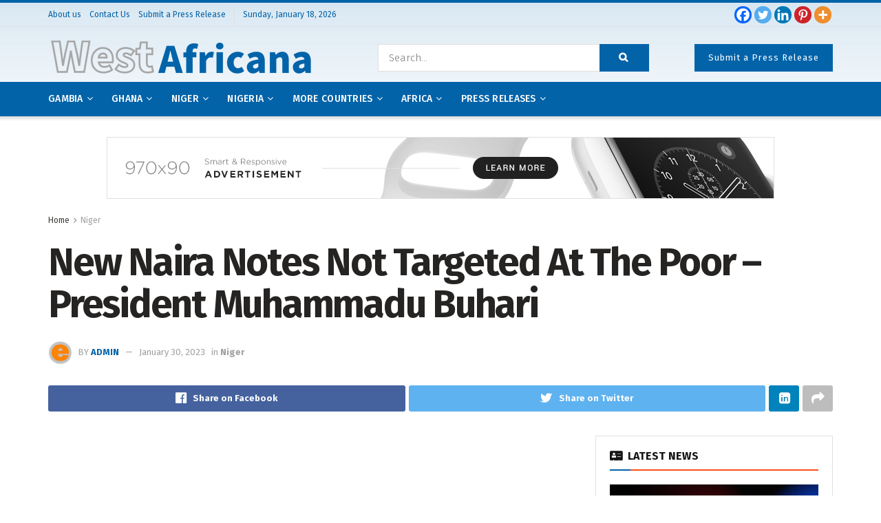

--- FILE ---
content_type: text/html; charset=utf-8
request_url: https://www.google.com/recaptcha/api2/anchor?ar=1&k=6Lfpn10fAAAAANAHaO43EkUvnF-fKyKBJA-p6Qtl&co=aHR0cHM6Ly93ZXN0YWZyaWNhbmEuY29tOjQ0Mw..&hl=en&v=PoyoqOPhxBO7pBk68S4YbpHZ&size=normal&anchor-ms=20000&execute-ms=30000&cb=dyrdifyt91yu
body_size: 49472
content:
<!DOCTYPE HTML><html dir="ltr" lang="en"><head><meta http-equiv="Content-Type" content="text/html; charset=UTF-8">
<meta http-equiv="X-UA-Compatible" content="IE=edge">
<title>reCAPTCHA</title>
<style type="text/css">
/* cyrillic-ext */
@font-face {
  font-family: 'Roboto';
  font-style: normal;
  font-weight: 400;
  font-stretch: 100%;
  src: url(//fonts.gstatic.com/s/roboto/v48/KFO7CnqEu92Fr1ME7kSn66aGLdTylUAMa3GUBHMdazTgWw.woff2) format('woff2');
  unicode-range: U+0460-052F, U+1C80-1C8A, U+20B4, U+2DE0-2DFF, U+A640-A69F, U+FE2E-FE2F;
}
/* cyrillic */
@font-face {
  font-family: 'Roboto';
  font-style: normal;
  font-weight: 400;
  font-stretch: 100%;
  src: url(//fonts.gstatic.com/s/roboto/v48/KFO7CnqEu92Fr1ME7kSn66aGLdTylUAMa3iUBHMdazTgWw.woff2) format('woff2');
  unicode-range: U+0301, U+0400-045F, U+0490-0491, U+04B0-04B1, U+2116;
}
/* greek-ext */
@font-face {
  font-family: 'Roboto';
  font-style: normal;
  font-weight: 400;
  font-stretch: 100%;
  src: url(//fonts.gstatic.com/s/roboto/v48/KFO7CnqEu92Fr1ME7kSn66aGLdTylUAMa3CUBHMdazTgWw.woff2) format('woff2');
  unicode-range: U+1F00-1FFF;
}
/* greek */
@font-face {
  font-family: 'Roboto';
  font-style: normal;
  font-weight: 400;
  font-stretch: 100%;
  src: url(//fonts.gstatic.com/s/roboto/v48/KFO7CnqEu92Fr1ME7kSn66aGLdTylUAMa3-UBHMdazTgWw.woff2) format('woff2');
  unicode-range: U+0370-0377, U+037A-037F, U+0384-038A, U+038C, U+038E-03A1, U+03A3-03FF;
}
/* math */
@font-face {
  font-family: 'Roboto';
  font-style: normal;
  font-weight: 400;
  font-stretch: 100%;
  src: url(//fonts.gstatic.com/s/roboto/v48/KFO7CnqEu92Fr1ME7kSn66aGLdTylUAMawCUBHMdazTgWw.woff2) format('woff2');
  unicode-range: U+0302-0303, U+0305, U+0307-0308, U+0310, U+0312, U+0315, U+031A, U+0326-0327, U+032C, U+032F-0330, U+0332-0333, U+0338, U+033A, U+0346, U+034D, U+0391-03A1, U+03A3-03A9, U+03B1-03C9, U+03D1, U+03D5-03D6, U+03F0-03F1, U+03F4-03F5, U+2016-2017, U+2034-2038, U+203C, U+2040, U+2043, U+2047, U+2050, U+2057, U+205F, U+2070-2071, U+2074-208E, U+2090-209C, U+20D0-20DC, U+20E1, U+20E5-20EF, U+2100-2112, U+2114-2115, U+2117-2121, U+2123-214F, U+2190, U+2192, U+2194-21AE, U+21B0-21E5, U+21F1-21F2, U+21F4-2211, U+2213-2214, U+2216-22FF, U+2308-230B, U+2310, U+2319, U+231C-2321, U+2336-237A, U+237C, U+2395, U+239B-23B7, U+23D0, U+23DC-23E1, U+2474-2475, U+25AF, U+25B3, U+25B7, U+25BD, U+25C1, U+25CA, U+25CC, U+25FB, U+266D-266F, U+27C0-27FF, U+2900-2AFF, U+2B0E-2B11, U+2B30-2B4C, U+2BFE, U+3030, U+FF5B, U+FF5D, U+1D400-1D7FF, U+1EE00-1EEFF;
}
/* symbols */
@font-face {
  font-family: 'Roboto';
  font-style: normal;
  font-weight: 400;
  font-stretch: 100%;
  src: url(//fonts.gstatic.com/s/roboto/v48/KFO7CnqEu92Fr1ME7kSn66aGLdTylUAMaxKUBHMdazTgWw.woff2) format('woff2');
  unicode-range: U+0001-000C, U+000E-001F, U+007F-009F, U+20DD-20E0, U+20E2-20E4, U+2150-218F, U+2190, U+2192, U+2194-2199, U+21AF, U+21E6-21F0, U+21F3, U+2218-2219, U+2299, U+22C4-22C6, U+2300-243F, U+2440-244A, U+2460-24FF, U+25A0-27BF, U+2800-28FF, U+2921-2922, U+2981, U+29BF, U+29EB, U+2B00-2BFF, U+4DC0-4DFF, U+FFF9-FFFB, U+10140-1018E, U+10190-1019C, U+101A0, U+101D0-101FD, U+102E0-102FB, U+10E60-10E7E, U+1D2C0-1D2D3, U+1D2E0-1D37F, U+1F000-1F0FF, U+1F100-1F1AD, U+1F1E6-1F1FF, U+1F30D-1F30F, U+1F315, U+1F31C, U+1F31E, U+1F320-1F32C, U+1F336, U+1F378, U+1F37D, U+1F382, U+1F393-1F39F, U+1F3A7-1F3A8, U+1F3AC-1F3AF, U+1F3C2, U+1F3C4-1F3C6, U+1F3CA-1F3CE, U+1F3D4-1F3E0, U+1F3ED, U+1F3F1-1F3F3, U+1F3F5-1F3F7, U+1F408, U+1F415, U+1F41F, U+1F426, U+1F43F, U+1F441-1F442, U+1F444, U+1F446-1F449, U+1F44C-1F44E, U+1F453, U+1F46A, U+1F47D, U+1F4A3, U+1F4B0, U+1F4B3, U+1F4B9, U+1F4BB, U+1F4BF, U+1F4C8-1F4CB, U+1F4D6, U+1F4DA, U+1F4DF, U+1F4E3-1F4E6, U+1F4EA-1F4ED, U+1F4F7, U+1F4F9-1F4FB, U+1F4FD-1F4FE, U+1F503, U+1F507-1F50B, U+1F50D, U+1F512-1F513, U+1F53E-1F54A, U+1F54F-1F5FA, U+1F610, U+1F650-1F67F, U+1F687, U+1F68D, U+1F691, U+1F694, U+1F698, U+1F6AD, U+1F6B2, U+1F6B9-1F6BA, U+1F6BC, U+1F6C6-1F6CF, U+1F6D3-1F6D7, U+1F6E0-1F6EA, U+1F6F0-1F6F3, U+1F6F7-1F6FC, U+1F700-1F7FF, U+1F800-1F80B, U+1F810-1F847, U+1F850-1F859, U+1F860-1F887, U+1F890-1F8AD, U+1F8B0-1F8BB, U+1F8C0-1F8C1, U+1F900-1F90B, U+1F93B, U+1F946, U+1F984, U+1F996, U+1F9E9, U+1FA00-1FA6F, U+1FA70-1FA7C, U+1FA80-1FA89, U+1FA8F-1FAC6, U+1FACE-1FADC, U+1FADF-1FAE9, U+1FAF0-1FAF8, U+1FB00-1FBFF;
}
/* vietnamese */
@font-face {
  font-family: 'Roboto';
  font-style: normal;
  font-weight: 400;
  font-stretch: 100%;
  src: url(//fonts.gstatic.com/s/roboto/v48/KFO7CnqEu92Fr1ME7kSn66aGLdTylUAMa3OUBHMdazTgWw.woff2) format('woff2');
  unicode-range: U+0102-0103, U+0110-0111, U+0128-0129, U+0168-0169, U+01A0-01A1, U+01AF-01B0, U+0300-0301, U+0303-0304, U+0308-0309, U+0323, U+0329, U+1EA0-1EF9, U+20AB;
}
/* latin-ext */
@font-face {
  font-family: 'Roboto';
  font-style: normal;
  font-weight: 400;
  font-stretch: 100%;
  src: url(//fonts.gstatic.com/s/roboto/v48/KFO7CnqEu92Fr1ME7kSn66aGLdTylUAMa3KUBHMdazTgWw.woff2) format('woff2');
  unicode-range: U+0100-02BA, U+02BD-02C5, U+02C7-02CC, U+02CE-02D7, U+02DD-02FF, U+0304, U+0308, U+0329, U+1D00-1DBF, U+1E00-1E9F, U+1EF2-1EFF, U+2020, U+20A0-20AB, U+20AD-20C0, U+2113, U+2C60-2C7F, U+A720-A7FF;
}
/* latin */
@font-face {
  font-family: 'Roboto';
  font-style: normal;
  font-weight: 400;
  font-stretch: 100%;
  src: url(//fonts.gstatic.com/s/roboto/v48/KFO7CnqEu92Fr1ME7kSn66aGLdTylUAMa3yUBHMdazQ.woff2) format('woff2');
  unicode-range: U+0000-00FF, U+0131, U+0152-0153, U+02BB-02BC, U+02C6, U+02DA, U+02DC, U+0304, U+0308, U+0329, U+2000-206F, U+20AC, U+2122, U+2191, U+2193, U+2212, U+2215, U+FEFF, U+FFFD;
}
/* cyrillic-ext */
@font-face {
  font-family: 'Roboto';
  font-style: normal;
  font-weight: 500;
  font-stretch: 100%;
  src: url(//fonts.gstatic.com/s/roboto/v48/KFO7CnqEu92Fr1ME7kSn66aGLdTylUAMa3GUBHMdazTgWw.woff2) format('woff2');
  unicode-range: U+0460-052F, U+1C80-1C8A, U+20B4, U+2DE0-2DFF, U+A640-A69F, U+FE2E-FE2F;
}
/* cyrillic */
@font-face {
  font-family: 'Roboto';
  font-style: normal;
  font-weight: 500;
  font-stretch: 100%;
  src: url(//fonts.gstatic.com/s/roboto/v48/KFO7CnqEu92Fr1ME7kSn66aGLdTylUAMa3iUBHMdazTgWw.woff2) format('woff2');
  unicode-range: U+0301, U+0400-045F, U+0490-0491, U+04B0-04B1, U+2116;
}
/* greek-ext */
@font-face {
  font-family: 'Roboto';
  font-style: normal;
  font-weight: 500;
  font-stretch: 100%;
  src: url(//fonts.gstatic.com/s/roboto/v48/KFO7CnqEu92Fr1ME7kSn66aGLdTylUAMa3CUBHMdazTgWw.woff2) format('woff2');
  unicode-range: U+1F00-1FFF;
}
/* greek */
@font-face {
  font-family: 'Roboto';
  font-style: normal;
  font-weight: 500;
  font-stretch: 100%;
  src: url(//fonts.gstatic.com/s/roboto/v48/KFO7CnqEu92Fr1ME7kSn66aGLdTylUAMa3-UBHMdazTgWw.woff2) format('woff2');
  unicode-range: U+0370-0377, U+037A-037F, U+0384-038A, U+038C, U+038E-03A1, U+03A3-03FF;
}
/* math */
@font-face {
  font-family: 'Roboto';
  font-style: normal;
  font-weight: 500;
  font-stretch: 100%;
  src: url(//fonts.gstatic.com/s/roboto/v48/KFO7CnqEu92Fr1ME7kSn66aGLdTylUAMawCUBHMdazTgWw.woff2) format('woff2');
  unicode-range: U+0302-0303, U+0305, U+0307-0308, U+0310, U+0312, U+0315, U+031A, U+0326-0327, U+032C, U+032F-0330, U+0332-0333, U+0338, U+033A, U+0346, U+034D, U+0391-03A1, U+03A3-03A9, U+03B1-03C9, U+03D1, U+03D5-03D6, U+03F0-03F1, U+03F4-03F5, U+2016-2017, U+2034-2038, U+203C, U+2040, U+2043, U+2047, U+2050, U+2057, U+205F, U+2070-2071, U+2074-208E, U+2090-209C, U+20D0-20DC, U+20E1, U+20E5-20EF, U+2100-2112, U+2114-2115, U+2117-2121, U+2123-214F, U+2190, U+2192, U+2194-21AE, U+21B0-21E5, U+21F1-21F2, U+21F4-2211, U+2213-2214, U+2216-22FF, U+2308-230B, U+2310, U+2319, U+231C-2321, U+2336-237A, U+237C, U+2395, U+239B-23B7, U+23D0, U+23DC-23E1, U+2474-2475, U+25AF, U+25B3, U+25B7, U+25BD, U+25C1, U+25CA, U+25CC, U+25FB, U+266D-266F, U+27C0-27FF, U+2900-2AFF, U+2B0E-2B11, U+2B30-2B4C, U+2BFE, U+3030, U+FF5B, U+FF5D, U+1D400-1D7FF, U+1EE00-1EEFF;
}
/* symbols */
@font-face {
  font-family: 'Roboto';
  font-style: normal;
  font-weight: 500;
  font-stretch: 100%;
  src: url(//fonts.gstatic.com/s/roboto/v48/KFO7CnqEu92Fr1ME7kSn66aGLdTylUAMaxKUBHMdazTgWw.woff2) format('woff2');
  unicode-range: U+0001-000C, U+000E-001F, U+007F-009F, U+20DD-20E0, U+20E2-20E4, U+2150-218F, U+2190, U+2192, U+2194-2199, U+21AF, U+21E6-21F0, U+21F3, U+2218-2219, U+2299, U+22C4-22C6, U+2300-243F, U+2440-244A, U+2460-24FF, U+25A0-27BF, U+2800-28FF, U+2921-2922, U+2981, U+29BF, U+29EB, U+2B00-2BFF, U+4DC0-4DFF, U+FFF9-FFFB, U+10140-1018E, U+10190-1019C, U+101A0, U+101D0-101FD, U+102E0-102FB, U+10E60-10E7E, U+1D2C0-1D2D3, U+1D2E0-1D37F, U+1F000-1F0FF, U+1F100-1F1AD, U+1F1E6-1F1FF, U+1F30D-1F30F, U+1F315, U+1F31C, U+1F31E, U+1F320-1F32C, U+1F336, U+1F378, U+1F37D, U+1F382, U+1F393-1F39F, U+1F3A7-1F3A8, U+1F3AC-1F3AF, U+1F3C2, U+1F3C4-1F3C6, U+1F3CA-1F3CE, U+1F3D4-1F3E0, U+1F3ED, U+1F3F1-1F3F3, U+1F3F5-1F3F7, U+1F408, U+1F415, U+1F41F, U+1F426, U+1F43F, U+1F441-1F442, U+1F444, U+1F446-1F449, U+1F44C-1F44E, U+1F453, U+1F46A, U+1F47D, U+1F4A3, U+1F4B0, U+1F4B3, U+1F4B9, U+1F4BB, U+1F4BF, U+1F4C8-1F4CB, U+1F4D6, U+1F4DA, U+1F4DF, U+1F4E3-1F4E6, U+1F4EA-1F4ED, U+1F4F7, U+1F4F9-1F4FB, U+1F4FD-1F4FE, U+1F503, U+1F507-1F50B, U+1F50D, U+1F512-1F513, U+1F53E-1F54A, U+1F54F-1F5FA, U+1F610, U+1F650-1F67F, U+1F687, U+1F68D, U+1F691, U+1F694, U+1F698, U+1F6AD, U+1F6B2, U+1F6B9-1F6BA, U+1F6BC, U+1F6C6-1F6CF, U+1F6D3-1F6D7, U+1F6E0-1F6EA, U+1F6F0-1F6F3, U+1F6F7-1F6FC, U+1F700-1F7FF, U+1F800-1F80B, U+1F810-1F847, U+1F850-1F859, U+1F860-1F887, U+1F890-1F8AD, U+1F8B0-1F8BB, U+1F8C0-1F8C1, U+1F900-1F90B, U+1F93B, U+1F946, U+1F984, U+1F996, U+1F9E9, U+1FA00-1FA6F, U+1FA70-1FA7C, U+1FA80-1FA89, U+1FA8F-1FAC6, U+1FACE-1FADC, U+1FADF-1FAE9, U+1FAF0-1FAF8, U+1FB00-1FBFF;
}
/* vietnamese */
@font-face {
  font-family: 'Roboto';
  font-style: normal;
  font-weight: 500;
  font-stretch: 100%;
  src: url(//fonts.gstatic.com/s/roboto/v48/KFO7CnqEu92Fr1ME7kSn66aGLdTylUAMa3OUBHMdazTgWw.woff2) format('woff2');
  unicode-range: U+0102-0103, U+0110-0111, U+0128-0129, U+0168-0169, U+01A0-01A1, U+01AF-01B0, U+0300-0301, U+0303-0304, U+0308-0309, U+0323, U+0329, U+1EA0-1EF9, U+20AB;
}
/* latin-ext */
@font-face {
  font-family: 'Roboto';
  font-style: normal;
  font-weight: 500;
  font-stretch: 100%;
  src: url(//fonts.gstatic.com/s/roboto/v48/KFO7CnqEu92Fr1ME7kSn66aGLdTylUAMa3KUBHMdazTgWw.woff2) format('woff2');
  unicode-range: U+0100-02BA, U+02BD-02C5, U+02C7-02CC, U+02CE-02D7, U+02DD-02FF, U+0304, U+0308, U+0329, U+1D00-1DBF, U+1E00-1E9F, U+1EF2-1EFF, U+2020, U+20A0-20AB, U+20AD-20C0, U+2113, U+2C60-2C7F, U+A720-A7FF;
}
/* latin */
@font-face {
  font-family: 'Roboto';
  font-style: normal;
  font-weight: 500;
  font-stretch: 100%;
  src: url(//fonts.gstatic.com/s/roboto/v48/KFO7CnqEu92Fr1ME7kSn66aGLdTylUAMa3yUBHMdazQ.woff2) format('woff2');
  unicode-range: U+0000-00FF, U+0131, U+0152-0153, U+02BB-02BC, U+02C6, U+02DA, U+02DC, U+0304, U+0308, U+0329, U+2000-206F, U+20AC, U+2122, U+2191, U+2193, U+2212, U+2215, U+FEFF, U+FFFD;
}
/* cyrillic-ext */
@font-face {
  font-family: 'Roboto';
  font-style: normal;
  font-weight: 900;
  font-stretch: 100%;
  src: url(//fonts.gstatic.com/s/roboto/v48/KFO7CnqEu92Fr1ME7kSn66aGLdTylUAMa3GUBHMdazTgWw.woff2) format('woff2');
  unicode-range: U+0460-052F, U+1C80-1C8A, U+20B4, U+2DE0-2DFF, U+A640-A69F, U+FE2E-FE2F;
}
/* cyrillic */
@font-face {
  font-family: 'Roboto';
  font-style: normal;
  font-weight: 900;
  font-stretch: 100%;
  src: url(//fonts.gstatic.com/s/roboto/v48/KFO7CnqEu92Fr1ME7kSn66aGLdTylUAMa3iUBHMdazTgWw.woff2) format('woff2');
  unicode-range: U+0301, U+0400-045F, U+0490-0491, U+04B0-04B1, U+2116;
}
/* greek-ext */
@font-face {
  font-family: 'Roboto';
  font-style: normal;
  font-weight: 900;
  font-stretch: 100%;
  src: url(//fonts.gstatic.com/s/roboto/v48/KFO7CnqEu92Fr1ME7kSn66aGLdTylUAMa3CUBHMdazTgWw.woff2) format('woff2');
  unicode-range: U+1F00-1FFF;
}
/* greek */
@font-face {
  font-family: 'Roboto';
  font-style: normal;
  font-weight: 900;
  font-stretch: 100%;
  src: url(//fonts.gstatic.com/s/roboto/v48/KFO7CnqEu92Fr1ME7kSn66aGLdTylUAMa3-UBHMdazTgWw.woff2) format('woff2');
  unicode-range: U+0370-0377, U+037A-037F, U+0384-038A, U+038C, U+038E-03A1, U+03A3-03FF;
}
/* math */
@font-face {
  font-family: 'Roboto';
  font-style: normal;
  font-weight: 900;
  font-stretch: 100%;
  src: url(//fonts.gstatic.com/s/roboto/v48/KFO7CnqEu92Fr1ME7kSn66aGLdTylUAMawCUBHMdazTgWw.woff2) format('woff2');
  unicode-range: U+0302-0303, U+0305, U+0307-0308, U+0310, U+0312, U+0315, U+031A, U+0326-0327, U+032C, U+032F-0330, U+0332-0333, U+0338, U+033A, U+0346, U+034D, U+0391-03A1, U+03A3-03A9, U+03B1-03C9, U+03D1, U+03D5-03D6, U+03F0-03F1, U+03F4-03F5, U+2016-2017, U+2034-2038, U+203C, U+2040, U+2043, U+2047, U+2050, U+2057, U+205F, U+2070-2071, U+2074-208E, U+2090-209C, U+20D0-20DC, U+20E1, U+20E5-20EF, U+2100-2112, U+2114-2115, U+2117-2121, U+2123-214F, U+2190, U+2192, U+2194-21AE, U+21B0-21E5, U+21F1-21F2, U+21F4-2211, U+2213-2214, U+2216-22FF, U+2308-230B, U+2310, U+2319, U+231C-2321, U+2336-237A, U+237C, U+2395, U+239B-23B7, U+23D0, U+23DC-23E1, U+2474-2475, U+25AF, U+25B3, U+25B7, U+25BD, U+25C1, U+25CA, U+25CC, U+25FB, U+266D-266F, U+27C0-27FF, U+2900-2AFF, U+2B0E-2B11, U+2B30-2B4C, U+2BFE, U+3030, U+FF5B, U+FF5D, U+1D400-1D7FF, U+1EE00-1EEFF;
}
/* symbols */
@font-face {
  font-family: 'Roboto';
  font-style: normal;
  font-weight: 900;
  font-stretch: 100%;
  src: url(//fonts.gstatic.com/s/roboto/v48/KFO7CnqEu92Fr1ME7kSn66aGLdTylUAMaxKUBHMdazTgWw.woff2) format('woff2');
  unicode-range: U+0001-000C, U+000E-001F, U+007F-009F, U+20DD-20E0, U+20E2-20E4, U+2150-218F, U+2190, U+2192, U+2194-2199, U+21AF, U+21E6-21F0, U+21F3, U+2218-2219, U+2299, U+22C4-22C6, U+2300-243F, U+2440-244A, U+2460-24FF, U+25A0-27BF, U+2800-28FF, U+2921-2922, U+2981, U+29BF, U+29EB, U+2B00-2BFF, U+4DC0-4DFF, U+FFF9-FFFB, U+10140-1018E, U+10190-1019C, U+101A0, U+101D0-101FD, U+102E0-102FB, U+10E60-10E7E, U+1D2C0-1D2D3, U+1D2E0-1D37F, U+1F000-1F0FF, U+1F100-1F1AD, U+1F1E6-1F1FF, U+1F30D-1F30F, U+1F315, U+1F31C, U+1F31E, U+1F320-1F32C, U+1F336, U+1F378, U+1F37D, U+1F382, U+1F393-1F39F, U+1F3A7-1F3A8, U+1F3AC-1F3AF, U+1F3C2, U+1F3C4-1F3C6, U+1F3CA-1F3CE, U+1F3D4-1F3E0, U+1F3ED, U+1F3F1-1F3F3, U+1F3F5-1F3F7, U+1F408, U+1F415, U+1F41F, U+1F426, U+1F43F, U+1F441-1F442, U+1F444, U+1F446-1F449, U+1F44C-1F44E, U+1F453, U+1F46A, U+1F47D, U+1F4A3, U+1F4B0, U+1F4B3, U+1F4B9, U+1F4BB, U+1F4BF, U+1F4C8-1F4CB, U+1F4D6, U+1F4DA, U+1F4DF, U+1F4E3-1F4E6, U+1F4EA-1F4ED, U+1F4F7, U+1F4F9-1F4FB, U+1F4FD-1F4FE, U+1F503, U+1F507-1F50B, U+1F50D, U+1F512-1F513, U+1F53E-1F54A, U+1F54F-1F5FA, U+1F610, U+1F650-1F67F, U+1F687, U+1F68D, U+1F691, U+1F694, U+1F698, U+1F6AD, U+1F6B2, U+1F6B9-1F6BA, U+1F6BC, U+1F6C6-1F6CF, U+1F6D3-1F6D7, U+1F6E0-1F6EA, U+1F6F0-1F6F3, U+1F6F7-1F6FC, U+1F700-1F7FF, U+1F800-1F80B, U+1F810-1F847, U+1F850-1F859, U+1F860-1F887, U+1F890-1F8AD, U+1F8B0-1F8BB, U+1F8C0-1F8C1, U+1F900-1F90B, U+1F93B, U+1F946, U+1F984, U+1F996, U+1F9E9, U+1FA00-1FA6F, U+1FA70-1FA7C, U+1FA80-1FA89, U+1FA8F-1FAC6, U+1FACE-1FADC, U+1FADF-1FAE9, U+1FAF0-1FAF8, U+1FB00-1FBFF;
}
/* vietnamese */
@font-face {
  font-family: 'Roboto';
  font-style: normal;
  font-weight: 900;
  font-stretch: 100%;
  src: url(//fonts.gstatic.com/s/roboto/v48/KFO7CnqEu92Fr1ME7kSn66aGLdTylUAMa3OUBHMdazTgWw.woff2) format('woff2');
  unicode-range: U+0102-0103, U+0110-0111, U+0128-0129, U+0168-0169, U+01A0-01A1, U+01AF-01B0, U+0300-0301, U+0303-0304, U+0308-0309, U+0323, U+0329, U+1EA0-1EF9, U+20AB;
}
/* latin-ext */
@font-face {
  font-family: 'Roboto';
  font-style: normal;
  font-weight: 900;
  font-stretch: 100%;
  src: url(//fonts.gstatic.com/s/roboto/v48/KFO7CnqEu92Fr1ME7kSn66aGLdTylUAMa3KUBHMdazTgWw.woff2) format('woff2');
  unicode-range: U+0100-02BA, U+02BD-02C5, U+02C7-02CC, U+02CE-02D7, U+02DD-02FF, U+0304, U+0308, U+0329, U+1D00-1DBF, U+1E00-1E9F, U+1EF2-1EFF, U+2020, U+20A0-20AB, U+20AD-20C0, U+2113, U+2C60-2C7F, U+A720-A7FF;
}
/* latin */
@font-face {
  font-family: 'Roboto';
  font-style: normal;
  font-weight: 900;
  font-stretch: 100%;
  src: url(//fonts.gstatic.com/s/roboto/v48/KFO7CnqEu92Fr1ME7kSn66aGLdTylUAMa3yUBHMdazQ.woff2) format('woff2');
  unicode-range: U+0000-00FF, U+0131, U+0152-0153, U+02BB-02BC, U+02C6, U+02DA, U+02DC, U+0304, U+0308, U+0329, U+2000-206F, U+20AC, U+2122, U+2191, U+2193, U+2212, U+2215, U+FEFF, U+FFFD;
}

</style>
<link rel="stylesheet" type="text/css" href="https://www.gstatic.com/recaptcha/releases/PoyoqOPhxBO7pBk68S4YbpHZ/styles__ltr.css">
<script nonce="xkkgWgLgralxHfFabd7GwA" type="text/javascript">window['__recaptcha_api'] = 'https://www.google.com/recaptcha/api2/';</script>
<script type="text/javascript" src="https://www.gstatic.com/recaptcha/releases/PoyoqOPhxBO7pBk68S4YbpHZ/recaptcha__en.js" nonce="xkkgWgLgralxHfFabd7GwA">
      
    </script></head>
<body><div id="rc-anchor-alert" class="rc-anchor-alert"></div>
<input type="hidden" id="recaptcha-token" value="[base64]">
<script type="text/javascript" nonce="xkkgWgLgralxHfFabd7GwA">
      recaptcha.anchor.Main.init("[\x22ainput\x22,[\x22bgdata\x22,\x22\x22,\[base64]/[base64]/[base64]/[base64]/[base64]/[base64]/[base64]/[base64]/[base64]/[base64]\\u003d\x22,\[base64]\x22,\x22wrHDmUQ0w48UBMK5V3gKH8ONw7I0wrlpVA9ACsOxw487eMKZYsKBR8OmeC3CmMOZw7F0w7jDkMOBw6HDisOeVC7DucKnNsOwDsKrHXPDvTPDrMOsw7vCicOrw4tewqDDpMOTw6rCrMO/UlhCCcK7wqRKw5XCj1hqZmnDvHcXRMOAw5bDqMOWw64nRMKQBcO2cMKWw53CsBhADMOcw5XDvGrDp8OTTioUwr3DoSwvA8OiWlDCr8Kzw78BwpJFwr7DlgFDw6XDhcO3w7TDhEJywp/DrsOlGGh7wr3CoMKab8KKwpBZck5nw5EIwoTDi3s5wpnCmiN5eiLDux3ClzvDj8K3LMOswpc8TTjChSLDmB/CiC/Dp0U2wptLwr5Fw7nCtD7DmgPCt8Okb0TCjGvDucK5IcKcNg5EC27Do00uwoXCnMK6w7rCnsOEwpDDtTfCpkbDkn7DsAPDksKAfcKcwoomwpRnaW9WwoTClm95w5wyCmZIw5JhNcKxDATCkHpQwq0hdMKhJ8KRwpABw6/[base64]/DjMO8w4DDvStaacO3TTzDlcOfw7Eew7zDtMOTPsKYaRbDnRHCllltw73Ch8KVw65VO2I0IsONCHjCqcOywp/DqGRnX8OIUCzDrGNbw6/ClsKacRDDlkpFw4LCoQXChCRwM1HChigXBw8+GcKUw6XDlB3Di8KeZHQYwqpqwprCp0U+HsKdNjPDqjUVw6PCoEkUe8OYw4HCkQJdbjvCj8K2SDkFRhnCsGlAwrlbw5oOYlV+w7A5LMO+WcK/[base64]/Cv8Ovw5cUbsOwwqXDrsKuwqbDlXLChRx9TT7CtMOgQykRwrxYw4lAw4XCoz9rDsKhfmQzTHXCncKmwrPDn0BIwr8CCWAYGSA4w7d6MB4AwqdIw7wcUw1CwrLChcK7w7fDgsKvwoRdIMOYwpPDi8KyGCXDmGHCmsOERsOCUcOKw6jDh8K1VV9nRE/[base64]/ComzClsOlBcO6PMKoN8Ohw47DksKKwqM6Nxwsw4bDtsK0wrTDl8Klw4A9acK1WcOGw7oiwoDDkXnCrMKdw5rCo3PDrk5JAgnDs8Kxw6YNw47DpkHCj8OUYsKKFsK5w6DDmcOgw51iwofCvC7CsMK6w7DClWXChMOnKcOHN8OsbCXCi8KAdsOvM0tKwotuw7nDh1/DscO9w7FCwp5VRzdaw67DucO6w4/DkMOsw5vDssObw6pqwqRjYsK+TsKawq7CucKXw6XCicKMwrcowqPDpi1mPWkSXsOsw7Eow6HCtG/DngzCuMOFwq7DiknCgcKDwp4LwpnDlkLCtw4dw4MIBcO/QcKbc2fDtsK6wrQKGcKYYQgwcMK+wo9tw5LCpEnDrMOjw5Z6Kkx+w6o5SjF+w4hXLcOCIjDCnMOyTTHCvMOQEsKZBjfCglzCg8Obw7DCpcKELQtRw7Zzwr5HAXdxFcOONMKKwoXCpsOWGEPDqcOnwrMowqoxw6V7wpPCm8KQSMOuw6jDuWnDuW/[base64]/Ci2TDrMOFw75xXnttwoDDv1rCmsO2w5AqwqDDusK6wrrDrkhwbkDCpMK9EMKbwobCpsKpwo0mw7DCgMKUCVjDtcKBQU/Ct8K9egvCryvCvsO0VB7CihPDqMKlw6h9NcOJQcKYIcKzMxnDvcORQcOdGsO3dMK6wrPDk8O+VxZ/w6XCisOECk7DssO+H8OgDcO+wq54wqd5dMKkw6HDgMOCQMOJMQPCnnfCuMOOwpMmwrhDw4tTw6/Cq1LDk2vCgyXCjh7DgcKXe8O6wqHDrsOGwrzDg8ODw57Dnk8oBcK6fzXDmkQow5TCnEZKw51MIUnCtTvCsnDCucOvUMOuK8KdcsOUZSJdKGkPwoJVKMKxw53Cp3Iww50iw7bDusKdPMKdwoJXw7/[base64]/ChBvDqsKea8OLVMO+TsODw6tHXcKjRBgBbxXDh0/DmsOcw4l9E1bDmwtEVyc6DRACG8ONwqTCsMOHT8OpUBUoM17Ct8ODXcOpDsKgwoofHcOYwqtmX8KKw4MvPydeKXomSHp+asKjKFvCk2DCrBc+w4BYw5vCrMOXE2oRw79GIcKfwqfCg8KUw5fClcOaw5/Dv8OeLMOYwpc+wr3CgmrDicOcdcOoZ8K4SwDDuBZ/[base64]/[base64]/ChEckSXfDv8KDw4/CqhBXwpLChcKcCEpVw4nDji8lwpDCk34uw4TCscKLRcKcw6JMw7I1ccONJgvDnMKpW8OuRizDvXFuIW1RGAHDh0RKGG/DssOhAVMzw7ZJwr8XI0g2EMOFwpHCv1DCg8KgPS3Ch8KFdUUGw4wVwptAV8KldcOCwrkZw5jCtcOIw7A6wo5Mwp80NyLDgDbCmsK4PENdwq/CtBTCpMK/wo4NAMOnw5XDs1EjZ8KUDXzChMO9VcO0w5Qlw5V3w6w2w6kVJsO5YysXwrVIw6fCrsOfYCk0w5/CkHACHMKTw7DCpMO/[base64]/DuT1NCxTDusK4XiULOwDDo8O7exlpZ8Klw7tFPsOvw7rCqgbDkxYjw6ckYF5awpQ1YVHDl2PCghTDqMOmw4DCvA9vFkfCr2Qtw5vCnMKfPH9tH3bDhj4lUcKawrDCq0rDswHCpcKswqzDp2zCtl/CksK1wpvDhcKZFsOfwq0sB1MsZUvCmVjCv0hdw7TDp8OCXS82CsO9wrbCtljDrXRswrbCu358cMK9GFfCm3DCn8KdN8OrCDfDgsORfMKcIsKXwoTDqiE8CAzDqkMKwqt5wq/DgcKhbMKQHcKbH8Oqw5LDpsKCwpJGw55Ww6rDmmHDjj0HZkZ4w7ovwoTCnVdBDXo4cXg7wqw0eV8CJ8OxwrbCqXrCuy8NJsOCw4VLw5gOw7vDmcOrwpNPC2nDr8OoKFfCnVoGwohJwqXDm8KoYMKow6d0wqTDsXhmKcOGw67Cuk/DjiLDoMKww4ljwp9xb39xwqPDpcKYw6XCrTpaw6jDvMKzwo9vW20xwp7DuhXCkghFw4jChQrDryR/w4vDkF/Ckm8Sw6bDvzHDmcORGMOyVsKjwqLDiBvCpsO3DcORclIewqvDvUDCkMKvwqjDusKNf8ORwqXDsmMAMcK4w4nCq8KBQ8O/w4LCgcO9AcKAwo9yw5FTTBQ1QcO3I8Kwwr1fw5ohwpJORGpBCknDqDrDscKHwqQ/w7MNwqrDqlVBP3nCoQ0vI8OmBFhkdsKDF8KmwqXCk8OIw5HDu1N3bcO9wrPCssOmSQ/DuhoMwqrCpMOdO8K4fGs1w5/[base64]/d8Ole8OiwrXCmsOwcEwcwoFlw5MzSU1YwqbCoGPCukh/a8Oawp0VHml3wovCmMKfRXjCszdXWgNHE8KXZsKDw7jDu8OTw6cOEsO1wqTDlcOdwrM8MV0sR8Kxw6tedsKrGT/CmFvDsHEubsOew6LDrFJdR3QawqvDsGgJwpbDqlk2dFUNNsO9czNbwrrCs3vDkcKpfcKFwoDClGNVw7tnYGtwYC7CpcK/w4hyw6HDnsOJZ1RIMcK8ZxjCsWHDv8KXQnlQEmbCt8KpJQRmciAJw4sdw7rDnCDDhcOFIMOQQ0XDvcOpCC/Dl8KoIhsvw7nCl0HDg8OfwpfCn8KJw4gNwqnClMOrUlzDmVLDoT8zwq8ewo7ChQ5Ow5TCtD7ClAJfw5fDnTs/[base64]/CjRciwqrChMOmT8Oqw5UYwo/Ciy/Dg8KQwpjDv8KrIyfClwTDmsOfwrkxw7fDscO8wpBOw7MnUVLDpUXCsgfCscOPZcKkw70rOC/DqcOAw7pmIQ3DvsOQw6XDgj/ClsOAw5jDmcOGWH0xdMK/BxLCmcOZw6U7FsK+wo17wpU5wqXDqcOPOTTCvcObVXVOf8O8wrFvZ1NpTAPCh0DDvUIEwpV/wqt0J1stC8OtwqomFi3CiRDDq3Mxw7ZRQTnDicOsJ23DpsK6fQbCkMKqwo1yKFxJSjklGBDCr8ORw6bCtGTDrcOLDMOvw7wjwpUKbsOfwoxYwrHCgcKKP8KKw4hrwphjZ8KBGMOTw642A8K2OsOhwrlEwrE1fzJuVGt4dMKowq/DrjTCp1YICzTDscKBw4nDu8KywqvCgMKHcBh6w60FX8KDKnnCnMOCw7JAw5nDpMO+MMOPw5LDt3hPw6bCr8K0w6w6BFZSw5fDucKaeip/YE/DisOAwrLDrxBjGcKiwqnCo8OIwp7CscOAHz3DryLDnsKGD8OUw4hEbFcKQx7Dg2o7wrPDmHx0L8OmwpLCmcKNYAM6w7EEw4XDin/DvTAswrksbcOOAzp5w7LDtF/CthNEITzCnRB2ZcKiK8OBwqXDm1VMwp51ScK7w43DjcKiHsOmw5vDsMKcw5pIw5EidcKqwo3CvMKsAQl7S8OHbMKWPcKlw6VUX3ECwqc8w7tsUy0CKizDtm5PNMKual8Ed0MGw5xzKsKKw4zCvcKbMBUkw5JIYMKJBMODwr0NMULDmkk/ccK5WGrDssOOPMKXwogfB8Ouw5/DiBIvw7BBw55GdsKSF1TCgsKVXcKow6LDgMKVwoFnYnnClA7DqzkUw4Evw5bDm8O/fn3CrcOBCWfDpsKFbMKoUQLCkCdvwoxQwrzCmmMoOcO2PwUMwpQYTMKswq7Dl0/CvhPDtzzCqsOpwpfDq8Kxf8OVfWMyw5kIUkt8QsORS3nChsK9LMKDw49GGQnClxF5WVLDvcOQw6wGYMKdTzN9wrYzwpUuwoJww5rCv0zCosKyBRghT8OwasOqPcK0e09/wo7DtGwpw60SaAvCucOnwpYldVFtwp0Ew5zCiMKOD8OSByMWR2HCusOEesOTVMOvSEQUHWHDi8K1dsOvw4PDiR/Dv1VkVHPDnRcVW1I+wpHDkzrDqwzDiUPCosOAw4/[base64]/CvXIew6Nuw67CmcKOZxUQdsKPw6oUL1XDpFbCnT7CsRBuKGrCkBsoWcKWJ8KpX3fDhsKjwoPCvmDDuMOKw5h+aRJ/wrl2w4bCjUdjw4PDqlAyRRrCssOYHxhswoVAw6ZkwpTChwQtw7PDmMK/Kx0TEg9dwqczwpbDvwgCR8OqSz8qw6LCncOtXMOTMXDChcOTWMK3wpfDssOfHz1YcGQUw5/[base64]/wqTDsnt6bELDv0U/w4ZwEQhYKsKdw4bCtScxSknCvk3CkMOWIMKsw5DDoMOmahAvCi16NRPDlkXCuEHDmS0Gw5FUw6RZwp18Vg4SG8KRdUdKw6JITyjCj8KSVk3CgsOSFcKzUMOew4/CssKaw6Vnw6sWwptpRcOkfMOmw4bDvsO3w6EJH8Ksw5p2wpfCvsOYIcOQwrNywrUzei5cJmpUwpvCt8K/[base64]/DscKBw7vDmsKXeF9/AMOuwr18eXonwp7Ctj9MdMKcwpvDpcK0HEPDtnZBdxrDmC7Dg8K+wqjClyzCkcKnw4PDq3LCqnjDihwIRcOUST4ENR7Drht2WUguwo3CuMO0In9LdRnCpsKbwpohAjw7fQnCrcKAwojDq8Kpw4HCmAvDvsO/w7rCqU5kwqTDo8O9wpfCgsOXSXHDpMOGwptjw4tnwoDDlMOXw7RZw4krGSlGMMOvOiXCsybDm8OFfcOGaMKsw7rDicK/K8K0w5gfHcKvLFPCpiITw5Q4dMO7RcKAL0cDw6A7GcKtN0zCn8KUCzbCh8KmEcOTfkDCoWdfNCbCpxrCimZoLcO3Y011w4bClSHCocOkwqIgw7J/woPDqsOzw4ZAQELDu8ODwobDpkHDqcKRVsKvw7HDlUTCnwLDu8Ozw5bCo2NQQsKgOi3DvijCr8OtwofCpFAeKkzClnbCr8K6GMKqwr/DpDjChSnCvQ5Rwo3CrMKUcjHCngc9Pk7DnsOBC8O2V1PCvh3DjMKaAMKmPsORwo/Dq0sMwpHDrsKzSjoxwoDDshXCpTV8wrBVwo7Dlmt9ZgLDuy3CmDtpGWDDuhzDlGjCtjDDnConF0JnGV3Cky83H3gWw5FQd8OtQFMbbx/DrF9BwrNWUcOcUMOlVTJLeMObwrPCr2IyLMKUU8ONbMOMw7xnw6B2w7fDk3AEw4RjwpXDvHzCksO2EFbCky8lw57CpsOzw5Rvw55bw4c5G8K0wp8Yw5jDo3LDvWoVWRt5wojChcKBXMOUecKMQMOKw5/CuXrCp3DCgcKae3USbmPDuUgtF8KsCwYUBsKDDMKnZE0MJwsGScKCw7g8w6Qsw6TDnMKSMcOGwpgGw6nDmUg/[base64]/[base64]/Dn2lkwrvCocOxwpTDs8OywrodwqoHI8OpwoZVFF8ww6EmOcOswq9Dw5UHNFspw4sLVT3Cv8ODF2JSwr/[base64]/[base64]/Crz1LLcKFcBfCqsOKwp9teVJDNMKJw40Dw5HDjcKIwrF9wpvCmiwfw4BqBsO6WsOrwrZ3w6jDgMKawr/CknMcJA3DqHNKPsORwqvDmmYjCcOpGcKvwoHCnmZbahrDicK7MRXCgCV4H8Opw6PDvsK0cWTDmGXCm8KCN8OOAGPCoMO0MMOHwrjDgRpOwqnCgsOEecKIfsOJwrzCpTVRRkHDnALCrE56w6YHworCg8KqB8KJQMKdwoBMAW5uw7HCqcKkw7/CuMOZwoQMCTBXKMOwL8OSwp1CTA1iwql6w73DnsOPw58wwpvDsxpNwpTChWsVw47CvcOrNmDDncOewrRWw5fDkxnCol/Du8K0w6FJwrfCjGDDn8OQw5UQd8OsWXPDlsK7w6JDLcKyNMK9wqZmwrMmTsOiw5l2w5MqAg3DqhBCwr1TWx/CiTdfIQLCpjDCpVAhwqMuw6XDuGdtdsO2dsK/[base64]/DljhJesKxaxtTXMK9e8K/wrRaw6JwwoTCusKMwqHCgzIpwp/ChFZSF8Ouwp4yJcKaE3gyeMKRw5bDqcOAw7PCtSHCmMKWwqXCpHzCvnnCsz3DkcK+f27DgynDjDzDsA48wpFIw581wrjDimBEwpXDpGEMw5DDgTTDkELCsBDDksKkw64Nw7nDssKlHD/CoFTDu0RcU1rCu8KCw63Cp8KjO8K5w5tkwqjDizkBw6fClkFDSsKKw4/CqMKOOsKkw4YpwqfDnsOnZcKAwrPCoyrDg8ORPktHCAl4w4vCqBnCrsKdwo5rw4/[base64]/[base64]/Dp8O9wpoVLsKhEVhVw6deHsKTw5sCHMK4wo59wp3Dnw/ChMOUS8KBYsOCEsORZsKzSMKhwqo4NFHDvmzCtVsHwqY3w5EhAW1nGsKnLsKSEcOsKcK/YMOqw7nDgkrDosKKw64LeMK9acK3wqQPd8KwXMO8wpvDjzEuw4UAYzHDsMKOR8OzT8OlwpRfw5rCpcOVZAVkacKicMODaMKmBDZWCMOGw6bCvRnDpcOiwpVBTMKPf1xpcsOMworCjMOYQ8O/w5UHMMONw4snbUzDhVfDscO/wpVMG8KHw4EOPAJ3wp85VcO+GMORw6kSe8KSLmkUw4rCicObwolow47CnMKWXUjDoEvCq1JOAMKAw6ZwwrDCsVhjU1oNaHwuwp9bFQdrfMO3KQlBMGfDm8OuNMKqwqTCj8OEw6jDqV45PcKZw4XDmRRHPMO0w713P0/CoxlSX0MPw5fDmMODworDkRDDrCxaOcKpXlYCwonDo0c7wo3Dux/DsXtFwrjClQANKQHDvVBIwqLDgWXCiMO5wrAqVcKywqhgPwPDiRrDomd3PMKqw7IoVcKqHklHbwNeNz7CtEB8asO4P8O/[base64]/SSbCkD4NOEMCcwgtwqQVw64UcsOFw6MpNCLDmsO2GcKywoMEw4BLw4nChsKreQ1mKA7DuFIewqbDsR0Hw4HDscOIVcKsCAvDrMKQSFrDrGJ3fR/Dk8KLw7RsVcO5wq5Kw7plw6Bbw7rDj8K3TMOawoENw4EQZMOgf8Kaw6jDjcO0PXRowovCj31nLVQgYsOtMhV7w6bDqnrDj1hEEcOcP8KnKGbDikDDlcOgw6XCusONw5gWLATCnDVowrpfCzMDL8OVRkFEVQ/CvAN0TG5YT2U5VlJZPzzDnScmbcKFw5tSw6nCmcOxL8Oyw6MWwrx8bCTCvcOfwppgLQ/CuxJYwprDtcKiHsOYwpUpGcKHwozCoMO/w7zDmCXCgcKIw55wZRDDjMOKU8KbAcO/UyBhATB6KA/CosOOw4vCpQvDqsKqwolyWMO+w4xwFcK3SMO/McO4E2TDrSzDicKPKm7DiMKPAUh9dsKaMjcbRcOvPxzDmcKyw4NPw4rDlcK9wqNuwqMHwrnDpGbDhjzCqMKbJsKnBQjDlsKkCFrCvcKcJsOfw4g0w4J/UUQEw6UGZlzCqcKEw7jDm1xvwqpQQcKoHcO1asKuwpE4VVpNwqXDnMKXLsK+w77CisODSmVrS8Kgw5LDrMKTw4/CusKnLEbCi8KLw6LCrVbDoDrDgRIdZx3Dg8Oowqw7GcK3w5JYLMOBZsOpw7ERYkbCqyTCpGPDp2TDvcObJBXDvh81wrXDhC/Cu8KTKWpfwpLCksObw7sBw415FTBTWho1AMKRw6EEw5kYw7DDmwlNw7NDw5d6wpsdwqHCocKTLcOPMVxHAMKpwrZ7P8Omw7LDhcKow5lSbsOqwqx0In5kUMKkSAPCtMK/[base64]/Dhm9iw5zDtcO/wrVAEXXDrcK2ZsK/[base64]/Dt8KSw7DCnDM+w4jDo8OJMsKawqHCicO7w6p+aCYpRsO7VMO8DwkCwptHMMORwqHCtTMFHw/Cv8KNwrZnFsKwfEHDhcKpFEtkwpgow5/DikTDlVEKKknCrMO/[base64]/CtSHCui3DsMKQNBzDlAXDh3Bdw6XDmQkQwrs5w4zDnSjDl0B8V0zCvl0dworDhVTDisOmdnzDjTZAw6dCFVfChsK7w7BIw77ClAk0Jg4WwoJuXsOSGWbDrsOow7IEfcKdGsKyw6wBwrV1wqBBw6rCjsKuUT/[base64]/[base64]/CicOYHwZCVgLDoV3CqlExB3NLw53CmcKSwrrDlcKHK8KfIzsow7piw51Tw7zDoMKIw4cOFMO8awkkGsOzwqgTw5cjRituw7c9eMOjw4YJwpzClsKzw6AXwpfDtsKjTsKRN8K6Z8Kqw4/Dr8O0wrYzZTwjewgzD8KDw7jDl8KFwqbChMOZw7NuwrkNN0YPUSnCigFXw7wzAcOPwpjCgSXDrcKxcj3Cq8KHwp/[base64]/wqNFfQPCvMK9w5RYw78kDcOpw5jDgTwSworDhX3Dn3xeNGtow6IlbsKYKMK+w7MCw7cmCcK+wqzCrH/CszDCqMOuw6DCnMOncTTDhi/Cpyppwq0Ew6NIOhV5wqXDpMKFem51f8Ovw5xxNV0LwpRJPDHCnnBscMOFwqEuwr1mB8OjV8KzVj8Cw5fCgAByCwlnZcO9w6MVK8KQw5PDpVAtwq/CtMOdw7hhw6h/wrPCpMK6wqfCkMOnR3zDgcOJw5YbwoEEwrBdwpR/Z8KTWsKxw7wfw4FBCAvCjjzCgsK5R8KjZitcw6slWsKxDzHCghdQQMO7L8O2TsKDSsOew7rDmMO9w7PCpsKiKsO/ScOqw7TDtGkWwovCgBXDqcKvEEDCkl5YPsOySsKbwqvCnQkkXsKCE8OBwpRvQsOTVj4JAH7CpwFUwqvDgcO8wrd5w5s/Z2ltORfCoGLDgMKhw7sGUEVdwpbDmU7DqVZlNhAdLcKswoh0XUx/HsO8wrTDmsO/RcK1wqNLHUQeI8OYw5MQMsOmw5zDj8OUWMOPLSl/wrHDuHLDiMOnOSXCrMOcC3Auw6TCi1LDokXDpWIZwoVOwrkFw7M6wqnChB7CsA/DhQlTw5UBw6ROw6HDmcKWwrLCv8O4HkvDjcORXnIvw6xZwpRLwqNTw7YbMS5+wpTDo8KSw4HDiMKaw4R6VnQrwoh5VnnChcOSw7XCh8KDwqQjw7EYGnlSLgtdeXhbw48Twp/Cn8KSwqDCniTDrMKqw4vDnXNAw4BMw4xhw7PCjCXDgsK6w7/CvMOzw6nDpg5mb8KOXsOGwoJ1esOkwr3Dv8OwZcO6aMKHw7nDnkMAwqx3w7/DvcObMcOKF2LCssOiwpFBw6jDncOfw5/DpFQxw5/DscO8w6YHwqnCvFBGwoJSJcODwoLDo8KZNxDDmcODwo16Z8OHYsK5wrfDhHfClT5pwqfDqFRCw69BJcKOwo0gNcKJNcO2JRgzw4xgEcKQD8KhDsOWIMKjY8OQfycJwqV0wrbCu8OZwpPCo8OKIMOUb8K/E8KrwpnDlF4qG8OdYcKaUcO1w5c9w4fDjXnDgQtkwp5+TXvDg0R+f1TCi8Kmw4kfw4gkC8O/d8KLw6XCrMODc1zDhMODVsKqA3RBFcKUYQBzRMOvw6QWw7PDvDjDoQPDlzFlHHUuUcOSwqPDscOnPwDCocO2YsKEF8ORw7/[base64]/CjcOVYk1Fw5tsd8K3w6wxw6lkdFJMw4fDgSPDkjPDocOCD8OfGW3DnTZ4esKPw6zDj8Omw7bChzFgAQPDpnfDj8ONw7nDtQjCghDCj8KEfBjDr0HDk0HDpxvDgF3DgMKZwpMZOcKvRS7CuEtcXzvCr8K/w6c8wpoVcsOOwr9wwrnCrcO6w5Fywr7DqMKSwrPChVzDkEgqwoLDknDDristFmlDWmAgwrZiR8OiwqB2w6w1wpnDjRDDtVNlAQ9Cw57Cj8OJDy05w4DDmcKew57CqcOmDi/DscK3DFfCvQrDonDDjMOMw43CoSMpwrgdaDNZRMKCLVPCkEEABzfDicKCwofCjcKkJgHCj8Ofw5YjesKCw7zDoMK9w4XCusK2dcOnwqp5w6lXwpnCi8KpwrLDiMKUwqnDicKiwr7Cs2FqLTLCgcOQRsKHAHd1w5EhwqPDgsOKw47DqyPCtMKlwq/DoRVkLUUgKHLCgxDDmMOyw4Y/wroPJsKCwrvCoMOew507w4Zfw4NGwqN6wqxEDMO/BsO4A8O7e8Knw7QVOsOJVsOzwoPDgT/CnMOOLUnCocO1w6p0woV9A3hcSTLDjE5lwrjCisOuUFw2wrnCvijDuyMIdMKYbV0xTBQBccKMXkloFMOCLsOBdE7DmMOOYXHCi8KUwoRfJmnCl8Kqw6vDul/Diz7Dn35NwqTCkcKiLsKfacKpUVjDtsOzTsOMwoXCskXCuysfwoHDrcK3w7vCmjDDjD3DsMKDJcKmKBF1M8KywpbDhMOBwrtqw5/DscOfJcO0w45Tw58TSwnClsKbwo0iDA9Lwr8ELgvCtCDDuCrCmgpSw4s8UMKhwo/DlzhswrtAGX/[base64]/HcOFd8KcIMK3BngowpUrQTwbWD7CiGBWw4nDtQVrwr4pN2doKMOuPcKQw7gBLcK1ByUsw6gJScOIwp4JLMOSwoxEw6AqHn3DqsOrw6Y/H8KFw61XYcO4WH/Cu23CoHHCsFXCmgvCtwtibsOTcsO7wokpHxR6NMKnwrTCkRQFWsO3w4tZB8KRFcO9wpUhwp8uwrUaw6XDqlPCg8OTNsKKHsOUITzDqMKFwpxOHkLDsmlow6NUw4vDmlNOw7UfYxZBKWnChyoPCcKCd8Kbw45UEMOtw6/[base64]/Du8KXw5jDvkdeLjIuw4rCm8OJw6ZFwp/Dp17CgQZgw6zCoCdSwpQZSx0FU17CgcKfworCssKWw55pAzPChyBSwotBA8KQS8KZwp7CjxYlcDTCn2TDlV8vw4sLwrjDjgVwV09/LcOXwolew6MlwrU8wqHCoA3CiRLDm8KNwqXDiU8ReMK4w4zDmSkkMcK4w5DDl8OKwqjDknnDpkUBTsK4VsOyOMOWw6rDt8KPUg9cwqbDkcO4Xk1wLMOABgPCm0oww59Sf1lCZsOPSx7Dhm3DicK1EcOxBFXCr3IGQcKKUMK2wonCrnhjRMOMwr/Ch8O5wqTDkB8Dw6VbEcOMw4w7RH7DoA9sREl/wpxRw5c1aMKJP31lMMKyb3fCkmYzasKFw44mw4fDrMOaeMKowrPDrcKawohmOR/DrsOEwrfCt2/CpH4nwoMKwrVNw7TDiFfCscOaBsKTw44ODsOnMMKlw7RtOcOcwrRmw6/DksK8w57Chy7CvnhYW8ORw5oXKTrCk8KRLcKQUMOdcChXDVLCrMOeeRErJsO6GMOMw4pcGFDDjyY5JDtKwoVxw74bdsK/c8Omw6bDqAbCvAcqRnzDgWfDucK3CcK2fT4hw4s5UxTCs2kxwqkew6bCsMK2GwjCkRfDncKJasKxbsOkw4AVXcOwBcK/[base64]/CvcKewovDvjRAw6fCucKRBcOOw7Nnw6owFcKyw5duZsKUwoPDqXnCu8K/w7nCpyItFcKQwp8QHzHDmcKQDR/Dl8OSH1NAVibCj33CvlZmw5gIaMKLc8KFw6XCm8KKLFDDnMOpwpfDmsO4w7dSw6BBUsOEw47CnMKkw7rDgkbCn8KnJx5XEG/CmMOBwrMhGxQ7wr3DtmdKXsKiw4MwRMKMaE/Cui3Cq17DgVM8VjLDhcO4wrgRYMOGCW3CucKSDS5gwpTDl8ObworDpEHCmGxew6x1bsKDNcKRbz0cw5zCplzDisKGMETCrDBFwoHDvMO9woYuL8K/[base64]/TsKQw797AQoDUWFWR8KQdFLDrsKUcMKsw4DCqcOxF8O7wqVXwozCo8Kvw7MWw650I8OFIgtrw48aH8Oiw4p0w58Kwr7DrsOfwp/CmjTDh8KqdcKfb39/Xh9ofsOtGsOrw4QHwpPCvMOTwr3DpsKBw6jCuihndiNhRzNCJCFZw7bDksOaUMOACDbDokHClcOBwpPDk0XCoMKTwpYqLAPDmlRKwrN1CsODw4gcwp1mNWrDlsOVH8OxwqNoPTQbw5HCq8OIBi7CscO0w6TCnA/DjcKSPVINwphJw4EeTMOKwolYRETCoht+w64SRMOiSH/Cvj3CszzCqFgAJMKYOMOJU8OAPcOAd8KHwpAvAWgrIhLCisKtbTTDhMODw5LDvkjCq8Ocw41GFQ3CsWbCn1FewpF5SsKgfcKpwrQ7XREGUMKXw6R2KsKSKD/CmizCuQImAGwmZMKAw7p4IsK5w6Z5wqlLwqbCswxBw51hRD3CksOfWsOmXzDDt0gWABPDvzDCgMO+bMKKATAEY03Dl8Odw53DhwHCkTMxwofCp3zCmcKxw5jCqMOTHsO2w5XDs8KrTBE/ZcK7w5nDn216w6jDvm3DrMKmDQHDkQ59bTwlw57CulXClsKgwqPDl2Fqwr4nw5MqwpgyaHHDvwnDhMKww7DDtsKsYsKFfGVqSjPDmcOXNQbDowQzwqfDs3ZUw7smR39lUDNrwp/CqsKsAywhwrHCpmdAw4wnwrDCicOBUX3Dk8K8wr/DiW7DtTVaw5TDgsKVIcOewozCn8O1wo1EwrZxdMOfT8KkYMODwqPClMOww4/CmBPDuDvDkMOXE8Kxw6DCiMOYWMO6wrENeBDCoUXDrFtfwpnCgjFNw4nDmcONNMKJYsOCODvCkWXCkMOtSsOkwoFrwonCqsKbwpDDiB41G8OsK1zCgW3DiHXCrFHDiSoNwqgbGMKTw5LDpsKLwqNuRGbCohdsbVjDlsOoc8OBWh9fwogSUcK8KMKQwrLCjMKqAC/[base64]/CpltFwrPDjcK9w68EIcOYwpxowogEw4dEDxHCnsKywo16bsKrwrUHasKnwpZJwr/CmyRdG8KKwpHChsOVw65XwrHDpjjDi3caViE4WW7DpcKkw4haDWgxw4/DusKzw4bCsWPCv8OcUDATw6vDhWUXQMOsw63DusOBK8OdPsOHw4LDkxVAJVvDoDTDjcO/woHDuVrCrsOPDGrCjsKHwo0sUVrDjm/[base64]/DmmfDpMKtFErClDsqQcO+FX/DpCRjH19lWsKzw7XCisOpw4Y6DnHCnsOsZy9XwrcwM17Dp17CicKSTMKRGMOqZMKSw4vCjhbDmXTCv8Kow4dFw5RkFsKWworCiynDr2bDuATDpW7DgDbCnhnDqQFzAVHDhXYbcyJdLsKMUg/[base64]/[base64]/wrgWCsOQwqXCthXCrDAywoB1UcKUw73DocO3w6XCoMONPy7Cv8OuRhzChDt2JMKNw5ctMEhQCxIbw6wSw6U2QVYCwprDv8OSeXbCtgYeaMOPaGzDv8Kuf8ODwo0tBEjDtMKZd3HChsKlBxo5eMOZS8KFG8Kww5PCrcOPw5NRccOLBcORw40NLm/DrMKCcgDCvxdgwoMaw6psB2LDn2tGwrlRQhHClXXCh8OfwoUZw71bIcKQC8Kxc8K8b8O5w6LCtMOlw4fClXMFw78CJUJ8FQ1BN8KAT8OaN8OIacKIXC4ow6UVwqHCgMOYG8OJVMKRwr1pEMOVwo4aw4XCicOdwoNcw6VXwobCmwN7aXbDjsOyU8KowrrDmMK/[base64]/[base64]/[base64]/wrLCuFfCsTfDmMOubcKfwpTDmmgWIDDDuWcEXMKXYcOOXQMoDVTDt0wedVPCjSYmw7lzwoPCr8OZacOvwr3CtMOewpTDoklwNsKucGnCsQscw5bCmcKbRl8cesKpwqg6w6IGEjLDpsKRQMK5V2zCim7DnMKFw7RnOXEnenVOw6pZwoJ+wq/CnsK2w4fCiDPCiS1rUcKow5wsBiLCnMOZw5V/[base64]/PD4cw77CksOuF8KSJcOeOMKew63CgwgvP8OsVcOQwq5Aw6LDtijDpyDDkcKMw6DCvEBwJ8OUOmRsJSnDlMKHwpckworCj8KTHArCmBUyZMOmw557wrk3wrRsw5DDj8KYVgjCucOiwq/DrUbCiMKPGsObwrZywqXDhCrCgMOILMOfZQhPPsKvw5HDgWNPWcKjXMOLwqNyWMO0JkgGCMOrBMODw4vCgQpeHRgsw53Cl8OlZ0/CrcKWw47DjRnCv1jDkATCrRw/wrvCr8KYw7PCvCsYIFtVw5ZUXMKJwrQuwr/DpDzDoBTDpHZtVTjCtMKBw5LDpcKrdiTDmmDCt0fDujPCi8KrHcK6VcOfw5VuMcKuwpNna8K3w7VsVcOowpF3Z18maUbCnMKiMTLCtHrDsE7Ch17DpVo/dMKRQlJOw5jDt8KswpJ7wqdaTcOeW2jCpCbCiMO3wqtmHnHCj8OiwrZhMcKCwoHDkcKrZsOyworChlYSwpXDkU9+IsO3wqTCisOUMcOKcsOTw5MwQsKDw4Z+JsOiwrPDqTzCrsKbJ37CkcKtecO6IMKEw5jDuMKVfwDDpsOkwofCsMO5ccK/wo7DjsODw5l/w4gzCzUBw4ZFbXYQRi3DonXDhcO6M8K1Y8Kcw7MwAMOBOsKxw51MwoHCnsKhw5PCtBzCtMK6eMKsPxNQe0LDmsOCA8KXw4HDrcKtw5VGw6zDsjgCKnTChhBNTXoeGFZCw4M9D8KmwrUzBF/CiD3DvsKewopTwo8xIcKzCxLDtQ0fLcK2OiwFw6fCscOPNMKMf3kHwqlcUyzCrMOvOCrDoRh0wq7CnsKlw6IFw7fDosKRD8OKTALCuknCvMOPwqjCgEIBw5/Ds8OTwrLCkS0AwpsJw6EVZ8OjJsKqwp3Co29Xw6kiwofDrQIDwr3DucObdD/Dp8OZAcOAXxsVfEbCsShCwp7Cp8OlEMO1wr/CisKWJh4Cw4Fhw6wPVsOZIcKrOBokJMO5eicyw5MjXMOlw6rCv3k6c8KQScOnK8K6w7I6wqAWwqbDnsO/w77ChS9LakPCv8K7w6sJw6JqOh7DlRHDicOvDCDDi8KFwpfDpMKaw6/[base64]/CqcOow63DrcOowrwUD1nDtMKjMHTDqBheC3N+A8KqPcK8b8Kow7zCjzvChsOYw5PCoFsdGSJxw6fDtcKUFcO5ecKYw5E5woHCl8KyesKkwpoCwojDmBwTHTlNw6DDqlB1PMO3w6xSwo3Dg8O9NyxcJcKlFBjCvwDDkMO3FMKbFAfCo8KVwpDDrQHDtMKRLAQ4w5d/TV3CuSQRwrRcG8KcwoRACsOmQxPCvEhiwrkFw4TDi2h2wqtcDMKeTAfChjfCm0h4HhVqwqNnwrLCh29Bw5lhw59nAjLDsMOTH8KRwqfCkUpwUwBrNBrDo8OQw5bDucKxw4JvT8ODQn51wqXDrA5Pw4bDtcK9NiDDpcKHwrUdIX/CoBlOw4Y7wpvCgQoBTcOoQ1Fqw64hFMKuwoc9wq5+dsOPd8OFw454AgfDuH3CvMKKNcOZJ8KMM8Kdw7DCj8Krwq4lw5zDqGUWw7LDiErCgUVDw6M/L8KSHg3Cq8OMwrnDo8OcS8KadsK7N0Vhw4M7woEJUMKSw4jCkGvCvz8dKsONK8K9w7bDq8KdwqLDt8K/wq3CvMKGKcKXAgF2L8KiEXrClcO5w7cKOz8cFVbDh8K3w5rDmxZCw7Vjw6cNbgLDlcOsw5zDmcKowoBCEMKowo7Dn2nDn8KIBDwvw4vDuWAlNMOuw6QxwrslS8KnXAIaT1k6w4BNwoPDvyMhwovDisOCJF/[base64]/DncK7wprDn8O3JMKZwrArYHrDhHsawqnDtl0ASsKIdcKXfS/CnMKmA8OTU8KTwoBsw4zDoAXDscKLfcKDPsOjwq4Cc8ODw4Rcw4XDicOubzB7fcKEwopoTsKDK2rDu8ONw6tKZ8Odw6/CujLCkF0EwrEiwph5VsKML8KSHRPChlVyKMO/[base64]/Dk8O7KMODBiYCBcKvVxN5a8OGK8KxS8OUEcKMwpPDtUXChMKNw5TCqgfDigIBURPChnYUw5pMw44AwpvDiyDDuA7DssKxPcOkwrZswo/DrcKlw7HDikhjP8KIEcKgw7bCuMORATVzIR/CrUMWw5fDmHhWw6LChXLCpHF/w7gzLWzCv8OpwoYMw6LDsVVJM8KcOMKlNcKUVyt2P8KrWMOEw6tzdj7Dl3vCv8KOGGpfPVxqwqo1esKYw7Azw5PChEhHw7PDthDDosOIw4PDqgPDlhXDrChjw57Djw4tWsO4CHDCrhDDiMKqw5kXFRgWw6UuP8ODXMKLBUIlLQTCuFfChcKZQsOALcONVF/CosKaRcOlVW7ClSvCncK0D8O4wqvDrR8kbQYXwrLDs8KjwozDjsOmw5rCk8KWTytow4rDt33Dq8OJwpcwD17CmcOVaXxfw6vDtMKHw4F5w6fDtWgDw6sgwpE2UQzDgikow5LDoMKsOcKsw7gfCQFPYTnCtcKxTU/ClsOVQwt/wpLDsE1Uw7fDrMOwe8OtwoPCtcO+WnsABMOpwqENfsOIa180OMOfw4vCvMOAw7HCjsK1MsKGwrgFH8K+w4zCtRrDt8KmTWfDnjMMwqtlw6DCj8OhwqclZkPDqMKdIlZ3eFJ4wofDmUEzwobCncKtYsKcJlxswpMeP8KywqrCp8OOwojDusK6AQMmNTRgf38uwrnDrnp/cMOKwr06wqV4JsKjHsK4IMKFw6/CrcKUbcO3w4TCtsKIw4RNwpQ1w5trasOtbmB2woLDj8KVwqfCocOMw5jCoknCnCzDhsO1wpQbwpzCmcKDE8KBwppkDsO/wqHCl0AgRMKqw7kfw5smw4TDtcKLwqBzN8O/UcK6worDriTCljTDo3t+TRgjBSzCp8KSH8KqW2VKBEnDizRkPwwHw4UfRVTDtAgUIULCihxtw5taw595HcOieMOPwpHDhcOVR8KZw4dnCWwzSMKIwrPDlsOmw7tbw6sbwo/DpsO2dsK5woM4asO7wrlew5nDucO5w4N7X8KCL8OYUcOew7BnwqtQw7VTw4XCiQspwrHCksKIw7JVL8K/LjzCisOMUCXCrHvDksO/wpbDlSosw5vCnMObT8ODfsOxwqQXaGRUw6bDhcOYwrgVSkfDk8KvwrbCm38UwqDDqcO9dlHDscOXDz/CtsOKEWbCskgtwo7CsSXDjzFXw75HecKkNktqwqvCisOLw6DDusKIw6fDiWJTLcKkw7rCscOMalInw6vCs2sQw5/DhHUTw5/DhMOGV1HDn1zDl8KkMU8pw5PCisOtw7s0woTCncOaw7l7w7nCi8KhA3h1SQRpBsKkw5nDqUh2w5QPAljDhsK1e8OxMsOKRhtLwoXDiDt8w6/Cji3DgcODw58ReMOEwox4RcK4Q8K1wp5Twp3DrsKpBUrCjsKNw5XCisO5wojCncOZWQdFwqUpC17DmMKNwpTCvMOFw5nCncOQwqnCmT7Dh0ZQwrXDusK+LQhZd3vClRJrw5zCvMKGwofDrnHCtcOuwpBWw4/[base64]/CjcKyw73CoT9rwrocw5PDqsOrwoQObsKpw57CmGjDjmPDksOowrZPSMK4w7sBwqnCnMKLwojCiQrCpGEIKMOQwrhXfcKuLMKCVB99QHhdw4/DsMKqUFIxVsOvwoQuw5QmwpAFMi8PbmMMS8KkdcOSwrjDvMKswpfCk0/DqsOXPcKBL8K8AcKBw6fDq8K0wqHCnh7ClwwlGhVMS1HCi8OLZcKgccKNCsOjwr08cT9XejfDmDLDsHMKwqDDg31ufMKiwr/DksKcwqpuw51iwqHDr8KWwrzCu8OmGcKow7zDjsO8wqEDZRbCkcK3w7LCp8KBC2bDqsObwqrDncKAJSPDox0Rwq5QPsO/wo/DniBgw6YjXMOBR3Q+REZnwo3Dv0wGJcOyRcKDC384YERKO8OGw67CosOhcMKQFD9qAyHCsSIOdALCrMKdwq/CvEbDslrCqsOzwqDCtwjDjgbCrsOhPsKYB8KgwqPCh8OkB8KQRMOCw7XCpS/DhWXChEIQw6jDgsOxIyAfwrPDgjBMw6Npw5VBw7p5JVBswpoCw4AwYx1CclTDikzCnsOXeTd3woUfaSHCh10od8K0H8OQw5TCqHLCs8K0wrDCq8Ohf8O6ZjXChSVDw67DgQvDm8Oaw4EZwqfDkMKRBSDDnDo1wobDrw9qVBXDscOCwqVaw4bDvDQYOsOdw4o0wq/DmsKIwrjDtGMqwpPCscKywoxrwrtCLsOPw53CkMKcGcO9CMKKwo/Cg8Kkw592wofCi8Ocw6Ivc8OyY8KiMsOhw4vDnHPDgMOLdyrDgk3DqQ8VwpHDj8KsCcO7w5Y2wpZrL0MdwpsdLcK+w4ISN0cnwoQywpfDiVvCncKzTHgQw7vDszpkBcO3wqfDksO4wqLCuC/DpsKvHwUewpDCiEtMPMOzwqRbwqTCs8K2w4kmw5Zjwr/Cs01BShvCkMOwKlFSwrLCrMKsfAI6wrjDr3PCjgVdORTCmS8kPQzDvk7DgjMNB2HCocK/[base64]/e8O5w4rCoDXDmcOVwopxw5XCgRDDi8KIQcO1PsKTDVgaLW0Fw71qZF7CssOsD0o6wpfCsVIaVcOARk7DkwvDsWojLMO2EzbCmMOmwrzCgzMzwqbDjxZQGMOQJn95UFDCgsKhwqVsXwrDj8OqwpzCtcK8w7QlwpPDuMO5w6jCj3nDisK5w5/DmnDCosKaw6vDscO8A0PDs8KQC8ODwoIUbcKoHsOrQsKVI2RXwq4xe8OZDyrDqzXDhWfCl8O0ORvCrFDDtsOMwoXCnx/CocOGwrYMF0YnwrREw4YYwojCkMKyVMK8CMKQIRDCksOyQsOFVElNwoXCocKEwqXDu8OHw5bDhsKrw6VTwo/[base64]/woEyGMOgw4zCp8OzHAsqw6XCriYRRRJ4w5bCmMOKFMOraBrCkUlEwopCNG/ClcO7wpVnZidlJMO1wpUZaMKNccKOw4BgwodDPj/DnWdmwr/DtsKVNU58w6B9wqdtecK7w6HDiXHCjcOxJMO8wr7ClUBXMRjDkcK3wqfCpnbDnno5w5QVZW/CgcOxwo88WsKtP8K3BnpWw43Dm2kAw6JZI2TDksOEGzJLwqpcwpjCucObw60YwrDCs8OfU8Ksw5w4XghuSxpVbcOtJsOowpwYwrAKw7FGV8OCZWxCFyI+w7XDsSvDvsOGJAEaelgXwpnCjntba25UNm/[base64]/CtsKiw7rCqQlWU8ODOQbCgiMPw6FIJ39fwpPChE5ew7nDoMOvw64MXsKhw73DrMK5BcOpwoHDt8OXwpDCoQTCsHBgQVXCqMKKClgjwqbCusOKwoJlw6HCicOFwrLCtRVWaFZLwpYMwpnCgUJ8w4k8w6sPw7fDgcOUAsKGacO+w4jCtMKHwpnCsHx4w5PDkMOTX10/N8KAPSnDuzXCgBDCiMKWW8K+w5jDhcO3dlXCv8KCw4EiPcK1w4rDkl/ClMKlNWrCi2fCuSnDj0LCicOrw6dWw7DCgjTCmmYfw7AvwolRDMKPcsKdw6hywoQtwqrCiXDCrjJOw7zCogLCpVPDimojwp7DrsKhw7dlTw/DnUnCpcOcw7gQw5DDo8KxwonClxfCocOiw6XDt8OFwrY+MDLCk0fDuAoOOlLDgmF5w7YCw4rDmXrCk3/DrsKpwo7Cow\\u003d\\u003d\x22],null,[\x22conf\x22,null,\x226Lfpn10fAAAAANAHaO43EkUvnF-fKyKBJA-p6Qtl\x22,1,null,null,null,1,[21,125,63,73,95,87,41,43,42,83,102,105,109,121],[1017145,507],0,null,null,null,null,0,null,0,1,700,1,null,0,\[base64]/76lBhmnigkZhAoZnOKMAhk\\u003d\x22,0,0,null,null,1,null,0,0,null,null,null,0],\x22https://westafricana.com:443\x22,null,[1,1,1],null,null,null,0,3600,[\x22https://www.google.com/intl/en/policies/privacy/\x22,\x22https://www.google.com/intl/en/policies/terms/\x22],\x228ZRbS0KErPfCQyGx5c7y5IDJ/NPqJKBACsRe/Cf3WFM\\u003d\x22,0,0,null,1,1768729054038,0,0,[45],null,[38,33,163,82,194],\x22RC-F2UUGbrBf1MjVg\x22,null,null,null,null,null,\x220dAFcWeA6f7pTYCznK5Zajhs7q78IzH3aeVCzuBZrnc9R20Dqgh9w5z86JQTuiUqlkfPRg4dc0vy-9yv8mb9hhmo0LU1q_QqZw4g\x22,1768811854111]");
    </script></body></html>